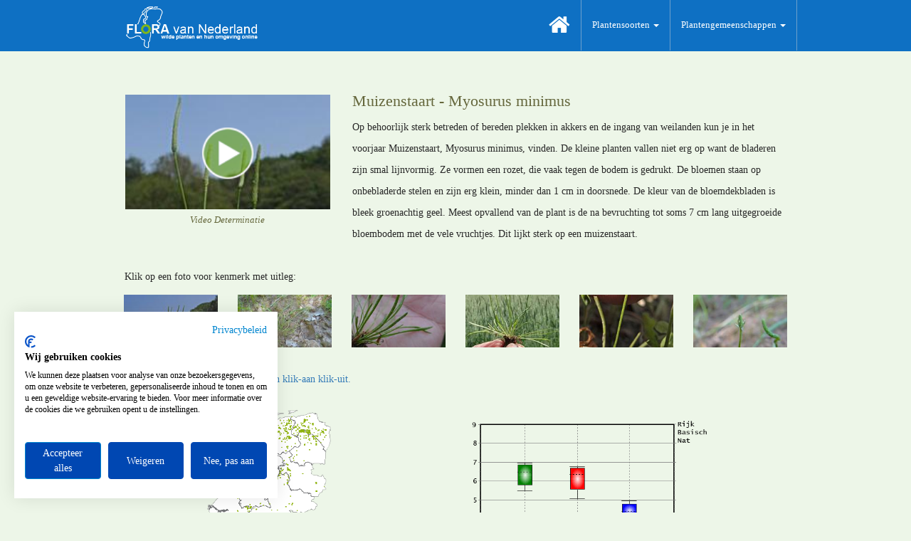

--- FILE ---
content_type: text/html; charset=utf-8
request_url: https://www.floravannederland.nl/planten/muizenstaart
body_size: 34841
content:
<!DOCTYPE html>
<html>
<head>
    <meta charset="utf-8">
    <meta http-equiv="X-UA-Compatible" content="IE=edge">
    <meta name="viewport" content="width=device-width, initial-scale=1.0">
    <meta name="author" content="Novio Design, Ton Haex">
    <meta name="reply-to" content="informatie@novio-design.nl" />
    <meta name="robots" content="index, follow" />
    <meta name="revisit" content="14 days" /    >
    <meta name="googlebot" content="noodp" />
    <meta name="language" content="NL" />
    <meta name="identifier" content="https://www.floravannederland.nl" />
    <meta name="coverage" content="worldwide" />
    <meta name="country" content="Netherlands" />
    <meta name="generator" content="FvNproject" />

    
    


    <meta name="description" content="Op behoorlijk sterk betreden of bereden plekken in akkers en de ingang van weilanden kun je in het voorjaar Muizenstaart, Myosurus minimus, vinden. De kleine planten vallen niet erg op want de bladeren zijn smal lijnvormig. Ze vormen een rozet, die vaak tegen de bodem is gedrukt. De bloemen staan op onbebladerde stelen en zijn erg klein, minder dan 1 cm in doorsnede. De kleur van de bloemdekbladen is bleek groenachtig geel. Meest opvallend van de plant is de na bevruchting tot soms 7 cm lang uitgegroeide bloembodem met de vele vruchtjes. Dit lijkt sterk op een muizenstaart."/>
    <meta name="keywords" content="Muizenstaart, Myosurus minimus, flora, onderwijs, educatie, recreatie, Ranonkelachtigen, Pionier, Akker"/>
    <link rel="canonical" href="https://www.floravannederland.nl/planten/muizenstaart"/>


    <link rel="icon" type="image/x-icon" href="/favicon.ico">

    <title>Flora van Nederland: Muizenstaart - Myosurus minimus</title>

    <link href="/assets/bootstrap/css/bootstrap.min.css" rel="stylesheet">
    <link href="/assets/css/style.css" rel="stylesheet">
    <link href="/assets/font-awesome/css/font-awesome.min.css" rel="stylesheet">

    <link href="/assets/lightbox/dist/ekko-lightbox.min.css" rel="stylesheet">
    <link href="/assets/css/fvn.css" rel="stylesheet">

    <script>
        (function(i,s,o,g,r,a,m){i['GoogleAnalyticsObject']=r;i[r]=i[r]||function(){
        (i[r].q=i[r].q||[]).push(arguments)},i[r].l=1*new Date();a=s.createElement(o),
        m=s.getElementsByTagName(o)[0];a.async=1;a.src=g;m.parentNode.insertBefore(a,m)
        })(window,document,'script','//www.google-analytics.com/analytics.js','ga');
        ga('create', 'UA-3367506-17', 'auto');
        ga('require', 'GTM-5SQ7VJH');
        ga('send', 'pageview');
    </script>

    <!-- Google tag (gtag.js) -->
    <script async src="https://www.googletagmanager.com/gtag/js?id=G-SW5D2LQTLE"></script>
    <script>
        window.dataLayer = window.dataLayer || [];
        function gtag(){dataLayer.push(arguments);}
        gtag('js', new Date());
        gtag('config', 'G-SW5D2LQTLE');
    </script>

    <meta name="google-site-verification" content="Z1jSbQyhXKsTyI9A02Y_7JsCEoDr1U0eNnj6EVVyeEk" />

    <script>
        (function (w,i,d,g,e,t,s) {w[d] = w[d]||[];t= i.createElement(g);
        t.async=1;t.src=e;s=i.getElementsByTagName(g)[0];s.parentNode.insertBefore(t, s);
        })(window, document, '_gscq','script','//widgets.getsitecontrol.com/145996/script.js');
    </script>

    <!--Start Cookie Script-->
    <script src="https://consent.cookiefirst.com/sites/floravannederland.nl-2aca5483-0d30-4bef-bcb6-70c9e30863f8/consent.js"></script>
    <!--End Cookie Script-->

</head>

<body>

<div class="navbar navbar-fixed-top" role="navigation">
    <div class="container">
        <div class="navbar-header">
            <button type="button" class="navbar-toggle" data-toggle="collapse" data-target="#fvn-navbar" >
                <span class="sr-only">Toggle navigation</span>
                <span class="icon-bar"></span>
                <span class="icon-bar"></span>
                <span class="icon-bar"></span>
            </button>
            <a class="navbar-brand" href="/">
                <img alt="FvN" src="/assets/img/fvn_logo350x130.png" height="71px">
            </a>
        </div>
        <div class="navbar-collapse collapse" id="fvn-navbar">
            <ul class="nav navbar-nav navbar-right">
                <li>
                    <a class="active" href="/">
                        <i class="fa fa-home">
                        </i>
                    </a>
                </li>
                <li class="dropdown">
                    <a href="#" class="dropdown-toggle" data-toggle="dropdown" role="button" aria-haspopup="true" aria-expanded="false">
                        Plantensoorten
                        <span class="caret"></span>
                    </a>
                    <ul class="dropdown-menu">
                        <li>
                            <a href="/plantensoorten/hoofdgroepen/">
                                Hoofdgroepen plantensoorten
                            </a>
                        </li>
                        <li>
                            <a href="/plantensoorten/maanden/">
                                Maanden van bloei
                            </a>
                        </li>
                    </ul>
                </li>
                <li class="dropdown">
                    <a href="#" class="dropdown-toggle" data-toggle="dropdown" role="button" aria-haspopup="true" aria-expanded="false">
                        Plantengemeenschappen
                        <span class="caret"></span>
                    </a>
                    <ul class="dropdown-menu">
                        <li>
                            <a href="/plantengemeenschappen/hoofdgroepen/">
                                Hoofdgroepen plantengemeenschappen
                            </a>
                        </li>
                        <li>
                            <a href="/plantengemeenschappen/herkenbaarheid/">
                                Maanden van optimale herkenbaarheid
                            </a>
                        </li>
                    </ul>
                </li>

            </ul>
        </div>
    </div>
</div>

<div class="container">
    



<div class="fvn">
    <div class="fvn-extra-bottom-space fvn-first-item">
        <div class="row">
            
            <div class="col-sm-4 film-image-box">
                
<a href="https://vimeo.com/78528955" data-remote="https://player.vimeo.com/video/78528955" data-title="Muizenstaart" data-toggle="lightbox" data-width="960">
    <div class="button-center center-block">
        <div class="film-button">
            <img src="/assets/img/play.png" class="img-responsive center-block">
        </div>
    </div>
</a>
    <div class="film-image"><img src="/upload/foto/thumb/92e9838c3f7a4baaa8c833e31237e550.jpg" class="img-responsive center-block film-image"></div>
 <div class="film-text text-center">Video Determinatie</div>

            </div>
            <div class="col-sm-8">
                <div class="fvn-herkenning-text">
                    <h4 class="fvn-herkenning-header">
                        Muizenstaart - Myosurus minimus
                    </h4>
                    
<p>Op behoorlijk sterk betreden of bereden plekken in akkers en de ingang van weilanden kun je in het voorjaar Muizenstaart, Myosurus minimus, vinden. De kleine planten vallen niet erg op want de bladeren zijn smal lijnvormig. Ze vormen een rozet, die vaak tegen de bodem is gedrukt. De bloemen staan op onbebladerde stelen en zijn erg klein, minder dan 1 cm in doorsnede. De kleur van de bloemdekbladen is bleek groenachtig geel. Meest opvallend van de plant is de na bevruchting tot soms 7 cm lang uitgegroeide bloembodem met de vele vruchtjes. Dit lijkt sterk op een muizenstaart.</p>
                </div> <!--- fvn-herkenning-text --->
            </div> <!--- col-md-9 --->
        </div> <! --- row --->
    </div> <!--- fvn-extra-bottom-space --->
</div> <!--- fvn --->

<div class='fvn'>
    <div class="row">
        <div class="col-sm-8">
            Klik op een foto voor kenmerk met uitleg:
        </div>
    </div>
    <div class='fvn-carrousel'>
        <div class="row">
        



        
<div class="col-sm-4 col-md-2"><a href="/upload/foto/full/545193311620438c8c2ea1f6f56aac4a.jpg" data-title="Muizenstaart" data-footer="<table class=fvn-carrousel-table><tr><th>1/8</th><th>Plantvorm: plant in zijn geheel</th></tr><tr><td></td><td>De planten van Muizenstaart hebben een rozet van smalle lijnvormige bladeren en bloeiwijzen die uit d rozet tevoorschijn komen. Het zijn eenbloemige bloeiwijzen, waarvan de bloembodem met vruchtjes heel lang uitstrekt en gelijkenis vertoont met een muizenstaart. Ondergronds is een eenvoudig hoofdwortelstelsel te vinden.</td></tr></table>" data-toggle="lightbox" data-gallery="floras">
    <img src="/upload/foto/thumb/545193311620438c8c2ea1f6f56aac4a.jpg" title="1/8: Plantvorm: plant in zijn geheel" class="img-responsive center-block">
</a></div>
<div class="col-sm-4 col-md-2"><a href="/upload/foto/full/01c87a1f58de4364ac47be8b91cda227.jpg" data-title="Muizenstaart" data-footer="<table class=fvn-carrousel-table><tr><th>2/8</th><th>Plantgrootte: plant in zijn omgeving</th></tr><tr><td></td><td>De planten zijn klein en alleen als er bloeistengels zijn kunnen ze tussen de 10 tot 20 cm hoog worden, maar 20 cm bereiken ze zelden. Het zijn eenjarige planten die te vinden zijn op akkers. Voorwaarde is dan wel dat er vrijwel geen bemesting optreedt.</td></tr></table>" data-toggle="lightbox" data-gallery="floras">
    <img src="/upload/foto/thumb/01c87a1f58de4364ac47be8b91cda227.jpg" title="2/8: Plantgrootte: plant in zijn omgeving" class="img-responsive center-block">
</a></div>
<div class="col-sm-4 col-md-2"><a href="/upload/foto/full/0c59cbabd3f744518988618689f074c7.jpg" data-title="Muizenstaart" data-footer="<table class=fvn-carrousel-table><tr><th>3/8</th><th>Blad</th></tr><tr><td></td><td>De bladeren zijn lijnvormig en wat vlezig. Ze staan allemaal in een rozet.</td></tr></table>" data-toggle="lightbox" data-gallery="floras">
    <img src="/upload/foto/thumb/0c59cbabd3f744518988618689f074c7.jpg" title="3/8: Blad" class="img-responsive center-block">
</a></div>
<div class="col-sm-4 col-md-2"><a href="/upload/foto/full/690e1135bf834c5f95c67ccd830d98fb.jpg" data-title="Muizenstaart" data-footer="<table class=fvn-carrousel-table><tr><th>4/8</th><th>Bladstand: rozet</th></tr><tr><td></td><td>De bladeren staan alle in een rozet. Alleen de bloemstengels zie je omhoog steken.</td></tr></table>" data-toggle="lightbox" data-gallery="floras">
    <img src="/upload/foto/thumb/690e1135bf834c5f95c67ccd830d98fb.jpg" title="4/8: Bladstand: rozet" class="img-responsive center-block">
</a></div>
<div class="col-sm-4 col-md-2"><a href="/upload/foto/full/cb6975952b5241d5a810f515fcbae5fd.jpg" data-title="Muizenstaart" data-footer="<table class=fvn-carrousel-table><tr><th>5/8</th><th>Stengel: rechtopstaand</th></tr><tr><td></td><td>De rechtopstaande stengels zijn eigenlijk bloemstelen.</td></tr></table>" data-toggle="lightbox" data-gallery="floras">
    <img src="/upload/foto/thumb/cb6975952b5241d5a810f515fcbae5fd.jpg" title="5/8: Stengel: rechtopstaand" class="img-responsive center-block">
</a></div>
<div class="col-sm-4 col-md-2"><a href="/upload/foto/full/049f6f563f014ffd8a4cb218a3f18ee8.jpg" data-title="Muizenstaart" data-footer="<table class=fvn-carrousel-table><tr><th>6/8</th><th>Bloemvorm: aanzicht</th></tr><tr><td></td><td>Op de bloemsteel staat een bloem met een aantal bloemdekbladen, meeldraden en vruchtbeginsels op een bloembodem die heel sterk in de lengte uitgroeit. Als soort uit de Ranonkelfamilie is er een zekere gelijkenis met de bouw van de Boterbloemen.</td></tr></table>" data-toggle="lightbox" data-gallery="floras">
    <img src="/upload/foto/thumb/049f6f563f014ffd8a4cb218a3f18ee8.jpg" title="6/8: Bloemvorm: aanzicht" class="img-responsive center-block">
</a></div>
<div class="col-sm-4 col-md-2"><a href="/upload/foto/full/583ac90c643d46d599a12181661d5b95.jpg" data-title="Muizenstaart" data-footer="<table class=fvn-carrousel-table><tr><th>7/8</th><th>Ondergrondse delen: hoofd- en bijwortels</th></tr><tr><td></td><td>Ondergronds is een hoofdwortelstelsel te vinden bestaande uit een hoofdwortel met een aantal zijwortels.</td></tr></table>" data-toggle="lightbox" data-gallery="floras">
</a></div>
<div class="col-sm-4 col-md-2"><a href="/upload/foto/full/92e9838c3f7a4baaa8c833e31237e550.jpg" data-title="Muizenstaart" data-footer="<table class=fvn-carrousel-table><tr><th>8/8</th><th>Typisch kenmerk</th></tr><tr><td></td><td>De uitgegroeide en uitgroeiende bloembodems met daarop de piepkleine dopvruchten, die treffend de overeenkomst met muizenstaarten geven. Het is een zeldzame plant aan het worden door het overmatig mestgebruik in de landbouw.</td></tr></table>" data-toggle="lightbox" data-gallery="floras">
</a></div>

        </div> <!--- row --->
    </div> <!--- fvn-carrousel --->
</div> <!--- fvn --->

<div class="fvn">
    <div class="fvn-extra-bottom-space">
        <div class="row">
            <div class="col-sm-8">
                <a href="https://floradetermineren.nl/"
                   target="_blank"
                   title="Ontdek het nieuwe Flora determineren klik-aan klik-uit"
                   alt="Ontdek het nieuwe Flora determineren klik-aan klik-uit">
                    Ontdek het nieuwe Flora determineren klik-aan klik-uit.
                </a>
            </div>
        </div> <!--- row --->
    </div> <!--- fvn-extra-bottom-space --->
</div> <!--- fvn --->



<div class="fvn">
    <div class="fvn-no-extra-bottom-space">
        <div class="row">
            <div class="col-sm-5">
                <div class="thumbnail fvn-verspreidings_afbeelding">
                    <a href=# alterra-map-href="https://www.synbiosys.alterra.nl/turboveg/.net/mapviewer2.aspx?soortnr=0848&soortnaam=Muizenstaart" class="alterra_map" alt="Floron verspreidings kaart" data-toggle="modal" data-target="#verspreidingsModal">
                        <img src="/upload/verspreidingsafbeelding/9aa338a8fc5e43528ffd267375b76fd4.png"
                             title="Verspreiding: De kaart geeft de verspreiding weer van de plantensoort op basis van gevalideerde waarnemingen uit de Nationale Databank Flora en Fauna over de periode 1990-heden met een nauwkeurigheid van 5x5 kilometer. Bron: (c) 2015 NDFF." class="thumbnail img-responsive alterra-image">
                    </a>
                    <div class="caption">
                        <div class="text-center">Verspreidingskaart</div>
                    </div>
                </div>
                <div class="modal fade" id="verspreidingsModal" tabindex="-1" role="dialog" aria-labelledby="verspreidingsModalLabel" aria-hidden="true">
                    <div class="modal-dialog modal-lg">
                        <div class="modal-content verspreidings-modal-content">
                            <div class="modal-header">
                                <button type="button" class="close" data-dismiss="modal" aria-label="Close"><span aria-hidden="true">&times;</span></button>
                                <h4 class="modal-title" id="verspreidingsModalLabel">Floron verspreidingskaart voor 'Muizenstaart'</h4>
                            </div>
                            <div class="modal-body verspreidings-modal-body">
                            </div>
                        </div>
                    </div>
                </div>
            </div>
            <div class="col-sm-1">
            </div>
            <div class="col-sm-5">
                <div class="thumbnail fvn-ecologie_afbeelding">
                    <img src="/upload/ecologieafbeelding/c8f366e202c540b5850d665db4f38b06.png" title="Ecologie: De &lsquo;boxplots&rsquo; geven voor drie belangrijke standplaatsfactoren (voedselrijdom, zuurgraad en vochtgehalte) het ecologische bereik weer waarbinnen de plantengemeenschap voorkomt. De waarden zijn bepaald aan de hand van gemiddelde indicatiewaarden van een gestratificeerde steekproef uit de beschikbare vegetatieopnamen van de desbetreffende plantengemeenschap. Het gekleurde deel geeft het optimale voorkomen weer (het traject waarbinnen 50% van alle waarnemingen valt), de horizontale uiteinden bepalen bakenen het traject af waarbinnen 90% van alle waarnemingen valt. Bron: SynBioSys Nederland." class="thumbnail img-responsive ecologie-image">
                    <div class="caption">
                        <div class="text-center">Ecologische parameters</div>
                    </div>
                </div>
            </div>
        </div> <!--- row --->
    </div> <!--- fvn-extra-bottom-space --->
</div> <!--- fvn --->

<div class="fvn">
    <div class="row caption_row">
        <div class="col-sm-12">
            <ul id="pageTabs" class="nav nav-tabs nav-justified" role="tablist">
                <li role="presentation" class="active"><a role="tab" data-toggle="tab" href="#beschrijvingTabContent">Beschrijving</a></li>
                <li role="presentation"><a role="tab" data-toggle="tab" href="#kenmerkenTabContent">Kenmerken</a></li>
                <li role="presentation"><a role="tab" data-toggle="tab" href="#verspreidingTabContent">Verspreiding</a></li>
                <li role="presentation"><a role="tab" data-toggle="tab" href="#bijzonderhedenTabContent">Bijzonderheden</a></li>
                <li role="presentation"><a role="tab" data-toggle="tab" href="#naslaginformatieTabContent">Naslaginformatie</a></li>
            </ul>
        </div>
    </div>

    <div class="row fvn fvn-extra-bottom-space">
        <div class="tab-content col-sm-12">
            <div id="beschrijvingTabContent" class="tab-pane active">
             
<p>Tot de kleine planten die in een tredgemeenschap thuishoren, behoort Muizenstaart, Myosurus minimus L., uit de Ranonkelfamlie. Zijn Nederlandse naam dankt de plant aan de tot wel tot 7 cm uitgroeiende bloembodem met daarop de vele dopvruchten.</p><p>Muizenstaart, vroeger wel geschreven als Muizestaart, is een éénjarige plant. Na de kieming ontstaat een rozet met tot 2-6 cm lange lijnvormige bladeren, die al snel op de bodem gedrukt liggen. Deze dunne bladeren hebben een rand die gaaf is.</p><p>In de rozet ontstaan al snel een of meer rechtopstaande stelen met daarop een kleine bloem. De stelen zijn onbebladerd en kaal. De bloem heeft een kleine kelk en kroon, maar je kunt ook van bloemdek spreken. De 5, soms tot 7, bloemdekbladen hebben een bleek groenachtig tot gele kleur. Ze zijn maar een paar mm groot, waardoor een bloemetje een doorsnede heeft van nog geen cm. Onder aan de bloemdekbladen zitten kleine sporen, die aangedrukt zitten tegen de bloemsteel. Binnen de bloemdekbladen staan 5 tot 10 meeldraden en een groot aantal vruchtbeginsels. Na de bestuiving van deze vruchtbeginsels groeit de smalle bloembodem sterk in de lengte uit en kan wel 7 cm lang worden. Op deze sterk verlengde bloembodem zitten dan de vruchtjes. Het geheel lijkt dan op de staart van een muis.</p><p>In de zomer sterft de plant dan na de vruchtzetting af.</p><p>MM_130611</p>
            </div>
            <div id="kenmerkenTabContent" class="tab-pane">
                
                <div class="row">
                        <div class="col-sm-4 kenmerk-key">
                            
Hoofdgroep:
                        </div>
                        <div class="col-sm-8 kenmerk-value">
                            
<a href="/plantensoorten/hoofdgroepen/ranonkelachtigen">Ranonkelachtigen</a>
                        </div>
                        <div class="col-sm-4 kenmerk-key">
                            
Plantenfamilie:
                        </div>
                        <div class="col-sm-8 kenmerk-value">
                            
<a href="/plantensoorten/families/ranonkelfamilie">Ranonkelfamilie - Ranunculaceae</a>
                        </div>
                        <div class="col-sm-4 kenmerk-key">
                            
Plantengeslacht:
                        </div>
                        <div class="col-sm-8 kenmerk-value">
                            
Myosurus - Myosurus
                        </div>
                        <div class="col-sm-4 kenmerk-key">
                            
Plantvorm:
                        </div>
                        <div class="col-sm-8 kenmerk-value">
                            
kruid
                        </div>
                        <div class="col-sm-4 kenmerk-key">
                            
Plantgrootte:
                        </div>
                        <div class="col-sm-8 kenmerk-value">
                            
0.02 - 0.20 meter
                        </div>
                        <div class="col-sm-4 kenmerk-key">
                            
Bloeiperiode:
                        </div>
                        <div class="col-sm-8 kenmerk-value">
                            
<a href="/plantensoorten/maanden/mei">Mei - Juni</a>
                        </div>
                        <div class="col-sm-4 kenmerk-key">
                            
Bloemkleuren:
                        </div>
                        <div class="col-sm-8 kenmerk-value">
                            
geel, groen
                        </div>
                        <div class="col-sm-4 kenmerk-key">
                            
Bloeiwijze:
                        </div>
                        <div class="col-sm-8 kenmerk-value">
                            
alleenstaande bloem
                        </div>
                        <div class="col-sm-4 kenmerk-key">
                            
Bloemvormen:
                        </div>
                        <div class="col-sm-8 kenmerk-value">
                            
met spoor, regelmatig
                        </div>
                        <div class="col-sm-4 kenmerk-key">
                            
Bloemtype:
                        </div>
                        <div class="col-sm-8 kenmerk-value">
                            
tweeslachtig
                        </div>
                        <div class="col-sm-4 kenmerk-key">
                            
Bloembladen:
                        </div>
                        <div class="col-sm-8 kenmerk-value">
                            
5 bloemdek (kelkbladen), 5 bloemdek (kroonbladen)
                        </div>
                        <div class="col-sm-4 kenmerk-key">
                            
Meeldraden:
                        </div>
                        <div class="col-sm-8 kenmerk-value">
                            
5 of meer
                        </div>
                        <div class="col-sm-4 kenmerk-key">
                            
Vruchtbeginsel:
                        </div>
                        <div class="col-sm-8 kenmerk-value">
                            
bovenstandig
                        </div>
                        <div class="col-sm-4 kenmerk-key">
                            
Stijlen:
                        </div>
                        <div class="col-sm-8 kenmerk-value">
                            
1 <models.typestijl.TypeStijl object at 0x7f8d4d5ddc18>
                        </div>
                        <div class="col-sm-4 kenmerk-key">
                            
Stempels:
                        </div>
                        <div class="col-sm-8 kenmerk-value">
                            
1 <models.typestempel.TypeStempel object at 0x7f8d4d446898>
                        </div>
                        <div class="col-sm-4 kenmerk-key">
                            
Vrucht:
                        </div>
                        <div class="col-sm-8 kenmerk-value">
                            
dopvrucht
                        </div>
                        <div class="col-sm-4 kenmerk-key">
                            
Zaden:
                        </div>
                        <div class="col-sm-8 kenmerk-value">
                            
-
                        </div>
                        <div class="col-sm-4 kenmerk-key">
                            
Stengel:
                        </div>
                        <div class="col-sm-8 kenmerk-value">
                            
rechtopstaand
                        </div>
                        <div class="col-sm-4 kenmerk-key">
                            
Schors:
                        </div>
                        <div class="col-sm-8 kenmerk-value">
                            
-
                        </div>
                        <div class="col-sm-4 kenmerk-key">
                            
Bladstand:
                        </div>
                        <div class="col-sm-8 kenmerk-value">
                            
rozet
                        </div>
                        <div class="col-sm-4 kenmerk-key">
                            
Bladvorm:
                        </div>
                        <div class="col-sm-8 kenmerk-value">
                            
lijnvormig
                        </div>
                        <div class="col-sm-4 kenmerk-key">
                            
Bladrand:
                        </div>
                        <div class="col-sm-8 kenmerk-value">
                            
gaaf
                        </div>
                        <div class="col-sm-4 kenmerk-key">
                            
Ondergronds deel:
                        </div>
                        <div class="col-sm-8 kenmerk-value">
                            
hoofd- en bijwortels
                        </div>
                        <div class="col-sm-4 kenmerk-key">
                            
Plantengemeenschappen:
                        </div>
                        <div class="col-sm-8 kenmerk-value">
                            
<a href="/plantengemeenschappen/hoofdgroepen/pionier">Pionier</a>, <a href="/plantengemeenschappen/hoofdgroepen/akker">Akker</a>
                        </div>
                </div>
            </div>
            <div id="verspreidingTabContent" class="tab-pane">
                <div class="row">
                    <div class="col-sm-12">
                
<p>Het verspreidingsgebied van Muizenstaart omvat Europa, het noorden van Azië en Amerika en Australië. Het milieu waarin Muizenstaart te vinden is kunnen we kenschetsen als een ruderale omgeving waarin eenjarige pioniersoorten gedijen zoals de ingang van weilanden, de 'paden' in graanakkers en de randen van wegen. Dit habitat wordt in Schaminée, J. et al. (2010) Veldgids Plantengemeenschappen van Nederland omschreven als</p><p>12Aa2 Associatie van Varkensgras en Schijfkamille</p>
                    </div>
                </div>
                <div class="row">
                    <div class="col-sm-12">
                          De plantensoort 'Muizenstaart' komt voor in de volgende plantenassociaties:
                    </div>
                </div>
                <div class="row">
                    <div class="col-sm-12">
                        <button type="button" class="btn btn-default btn-block" data-toggle="modal" data-target="#associatieModal">
                             Plantenassociaties
                        </button>
                    </div>
                </div>
                <div class="modal fade" id="associatieModal" tabindex="-1" role="dialog" aria-labelledby="associatieModalLabel" aria-hidden="true">
                    <div class="modal-dialog modal-lg">
                        <div class="modal-content">
                            <div class="modal-header">
                                <div class="row">
                                    <div class="col-sm-12">
                                        <button type="button" class="close" data-dismiss="modal" aria-label="Close"><span aria-hidden="true">&times;</span></button>
                                        <h4 class="modal-title" id="associatieModalLabel">Plantenassociaties waar de plantensoort 'Muizenstaart' in voorkomt:</h4>
                                    </div>
                                </div>
                            </div>
                            <div class="modal-body">
                                <div class="container-fluid">
                                    <table class="table table-condensed table-hover">
                                        <tr>
                                                <td>
                                                    12Aa2
                                                </td><td>
                                                    Associatie van Varkenskers en Schijfkamille
                                                </td><td>
                                                    Coronopodo-Matricarietum
                                                </td>
                                        </tr>
                                        <tr>
                                                <td>
                                                    30Ba2
                                                </td><td>
                                                    Associatie van Ruige klaproos
                                                </td><td>
                                                    Papaveretum argemones
                                                </td>
                                        </tr>
                                    </table>
                                </div><!-- container-fluid -->
                            </div><!-- modal-body -->
                        </div><!-- modal-content -->
                    </div><!-- modal-dialog -->
                </div><!-- modal -->
            </div><!-- verspreidingTabContent -->

            <div id="bijzonderhedenTabContent" class="tab-pane">
                
<p>De meest opvallende bijzonderheid van Muizenstaart is de bloembodem die tot wel 7 cm lang kan uitgroeien en daardoor het meest opvallende onderdeel van de plant vormen. Deze uitgegroeide bloembodem is het bewijs dat ook planten als Boterbloemen wel degelijk een bloembodem bezitten, namelijk boven aan de bloemstengel waar de kelk- en kroonbladen zijn aangehecht. Bij de meeste plantensoorten uit de Ranonkelfamilie blijft deze bloembodem klein en beperkt tot de omvang van de bloemstengel. Muizenstaart is de grote uitzondering die bevestigt dat planten uit de Ranonkelfamilie toch een bloembodem hebben.</p>
            </div>

            <div id="naslaginformatieTabContent" class="tab-pane">
                
<p>Meer informatie over de ecologie van Muizenstaart en de relaties met andere organismen en het milieu is te vinden in Weeda, E.J. et al., (1985) Nederlandse oecologische Flora. Wilde planten en hun relaties. Deel 1: 253.</p><p>Het determineren op wetenschappelijke basis kan gebeuren met behulp van Meijden, R. van der (2005) Heukels' Flora van Nederland, 23ste druk: 260. Of met de nieuwe 24ste druk van deze flora: Duistermaat, H(Leni). (2020) Heukels' Flora van Nederland: 319.</p><p>Een andere gemakkelijke determinatie is mogelijk met Heijmans, E., Heinsius, H.W. en Thijsse, Jac.P. (1983) Geïllustreerde flora van Nederland, 22ste druk: 474.</p><p>Uitspraak van de wetenschappelijke naam: Myosúrus mínimus</p>
            </div>

        </div><!-- tab-content -->
    </div><!-- row -->
</div><!-- fvn -->



    <div class="row">
        <div class="col-sm-12">
            <div class="pull-right">
                <a href="javascript:history.go(-1)" rel="external">
                    <div class="text-center">
                        <div class="fa fa-chevron-left fa-2x"></div>
                        <div style="line-height:1;">Terug</div>
                    </div>
                </a>
            </div>
        </div>
    </div>
    <hr style="border-color:#dddddd;"/>
</div>

<footer class="footer">
    <div class="container">
        
    <div class="fvn">
    <div class="page-footer">
        <div class="row">
            <small>
                <div class="col-sm-4">
                    &copy;<a href="mailto: info@floravannederland.nl">Flora van Nederland</a>
                </div>
                <div class="col-sm-4">
		            Webdesign: <a href="mailto:informatie@novio-design.nl">Novio Design</a>
                </div>
            </small>
        </div>
    </div>
</div>


    </div>
</footer>

    <script src="/assets/js/jquery-1.10.2.min.js"></script>
    <script src="/assets/bootstrap/js/bootstrap.min.js"></script>
    <script src="/assets/lightbox/dist/ekko-lightbox.min.js"></script>
    <script type="text/javascript">
        $(document).delegate('*[data-toggle="lightbox"]', 'click', function(event) { event.preventDefault(); $(this).ekkoLightbox(); });
    </script>

    
    <script type="application/javascript">
        $('#pageTabs a').click(function (event) {
            event.preventDefault();
            $(this).tab('show');
        })
    </script>

    <script>
        var alterra_url = 'XXX';
        $('a.alterra_map').on('click', function(e) {
            e.preventDefault();
            alterra_url = $(this).attr('alterra-map-href');
        });

        $('#verspreidingsModal').on('shown.bs.modal', function () {
            var modal = $(this);
            $(this).find('.modal-dialog').css({
                // width:'95%', //choose ?your width
                height: '100%',
                // 'padding':'0'
            });
            $(this).find('.modal-content').css({
                height: '95%',
                // 'border-radius':'0',
                // 'padding':'0'
            });
            $(this).find('.verspreidings-modal-body').css({
                // width:'auto',
                height: '95%',
                'padding': '5'
            });
            $(".verspreidings-modal-body").html('<iframe width="100%" height="100%" allowtransparency="true" src="'+alterra_url+'"></iframe>');
        });
    </script>

    <script>
        !function(d,s,id){var js,fjs=d.getElementsByTagName(s)[0],p=/^http:/.test(d.location)?'http':'https';
        if(!d.getElementById(id)){js=d.createElement(s);
        js.id=id;
        js.src=p+'://platform.twitter.com/widgets.js';
        fjs.parentNode.insertBefore(js,fjs);
        }}(document, 'script', 'twitter-wjs');
    </script>

    <script>(function(d, s, id) {
        var js, fjs = d.getElementsByTagName(s)[0];
        if (d.getElementById(id)) return;
        js = d.createElement(s); js.id = id;
        js.src = "//connect.facebook.net/nl_NL/sdk.js#xfbml=1&version=v2.0";
        fjs.parentNode.insertBefore(js, fjs);
    }(document, 'script', 'facebook-jssdk'));
    </script>


</body>
</html>


--- FILE ---
content_type: text/css
request_url: https://www.floravannederland.nl/assets/css/fvn.css
body_size: 5230
content:
@media(max-width:767px){
	#kenmerkenTabContent {
		line-height: 1.5em;
	}
	#kenmerkenTabContent .kenmerk-key {
		text-align: left;
		font-weight: bold;
		padding-top: 20px;
	}
	#kenmerkenTabContent .kenmerk-value {
		text-align: left;
		font-weight: normal;
		padding-left: 50px;
	}
}

@media(min-width:768px){
	#kenmerkenTabContent .kenmerk-key {
		text-align: right;
		font-weight: bold;
		padding-right: 5px;
	}
	#kenmerkenTabContent .kenmerk-value {
		text-align: left;
		font-weight: normal;
		padding-left: 5px;
	}
}

.fvn h1, .fvn h2, .fvn h3, .fvn h4 {
    color: #65673C;
}

ul.nav-pills {
    /* width: 40px; */
}

ul.nav-pills li{
    background-color: #b4d079;
    border: 1px solid #fff;
}

ul.nav-pills li:first-child{
}

ul.nav-pills li a{
    color: white;
    font-weight: normal;
    padding: 0px;
}

ul.nav-pills a:hover{
    background-color: #6d703e;
}

ul.nav-pills li.active a {
    background-color: #6d703e;
}

ul.nav-pills li.active a:focus {
    background-color: #6d703e;
}

ul.nav-pills li:first-child, ul.nav-pills li:first-child a {
    border-radius: 10px 0 0 0;
}

ul.nav-pills li:last-child {
    border-radius: 0 10px 0 0;
}

.fvn th {
    background-color: #0e70c3;
    color: #fff;
    font-weight: 300;
}

.fvn td a {
    /* color: #900; */
}

.fvn .fvn-herkenning-text {
    color: #272727;
}

.fvn .fvn-herkenning-header {
    color: #65673C;
    font-size: 1.6em;
}

.fvn .fvn-first-item {
    margin-top: 30px;
}

.fvn .fvn-extra-bottom-space {
    padding-bottom: 20px;
}

.fvn .film-block {
    margin-top: 10px;
}

.fvn img {
    width: 90%;
}

.fvn .film-image-box {
    padding-left: 0px;
    padding-right: 0px;
}

.fvn .button-center {
    position: relative;
    padding-top: 13px;
}

.fvn .film-button {
    position: absolute;
    width: 100%;
}

.fvn .film-text {
    color: #65673C;
    font-weight: normal;
    font-style: italic;
    font-size: 13px;
}

.fvn-carrousel .col-sm-4 {
    padding-left: 7px;
    padding-right: 7px;
    padding-bottom: 10px;
    padding-top: 10px;
}

.fvn-carrousel-table {
    line-height: 1.42857em;
}

.fvn-carrousel-table th {
    padding-right: 10px;
    font-weight: normal;
}

.ekko-lightbox .modal-content {
    background-color: #333333;
    color: #ffffff;
}

.ekko-lightbox .modal-content .close {
    color: #ffffff;
    opacity: 0.5;
}

.ekko-lightbox .modal-title {
    color: #ffffff;
}

.ekko-lightbox .modal-header {
    border-bottom: 0px;
}

.ekko-lightbox .modal-footer {
    border-top: 0px;
}

.image_row {
    margin-top: 50px;
    margin-bottom: 20px;
}

.fvn .alterra-image {
    width: 252px;
}

.fvn .ecologie-image {
    width: 400px;
}

.fvn .fvn-verspreidings_afbeelding, .fvn .fvn-verspreidings_afbeelding img,
.fvn .fvn-ecologie_afbeelding, .fvn .fvn-ecologie_afbeelding img { 
    background-color: inherit;
    border: 0px;
}

.fvn .fvn-verspreidings_afbeelding img, .fvn .fvn-ecologie_afbeelding img {
    height: 250px;
}

.caption_row {
    margin-bottom: 30px;
}

.fvn table tr td {
    border-top: 0px;
    padding-left: 15px;
}

#pageTabs a {
    background-color: #0e70c3;
    border-color: #edf6e8;
    color: #fff;
}

#verspreidingTabContent .btn-default, #soortenTabContent .btn-default {
    background-color: #0e70c3;
    color: #f0f0eb;
    border-color: #65673c;
    /* margin-top: 20px; */
}

#pageTabs>.active a {
    background-color: #3285cc;
    color: #fff;
}

.tab-content {
    margin-bottom: 20px;
}

.navbar {
    background-color: #0e70c3;
    border-color: #0e70c3;
    font-size: 13px;
    font-weight: 300;
    font-style: normal;
}

#fvn-navbar > ul > li:nth-child(1) > a,
#fvn-navbar > ul > li:nth-child(1) > a > i {
    font-size: xx-large;
    color: #fff;
    line-height: 40px;
}

.navbar .navbar-nav li a {
    color: #fff;
    transition: all 0.5s ease 0s;
}

.navbar-nav > li > .dropdown-menu,
#fvn-navbar > ul > li.dropdown.open > a {
    background-color: #0e70c3;
    font-size: 13px;
    font-weight: 300;
    font-style: normal;
}

.navbar .navbar-nav li a:hover {
    background-color: #3285cc;
    color: #fff;
}

@media(min-width:768px){
    #fvn-navbar > ul {
        border-right-style: solid;
        border-right-width: 1px;
        border-color: #6da0cc;
    }
    .navbar .navbar-nav li a {
        line-height: 40px;
    }
    #fvn-navbar > ul > li.dropdown {
        border-left-style: solid;
        border-left-width: 1px;
        border-color: #6da0cc;
        height: 71px;
    }
    /* Auto dropdown on hoover:
    .dropdown:hover .dropdown-menu {
        display: block;
        background-color: #3285cc;
        color: #fff;
    }
    */
}

@media(max-width:768px){
    .navbar-toggle .icon-bar {
        background-color: #fff;
    }
    .navbar-nav {
        color: #fff;
    }
}

.container {
    margin: 0 auto;
    max-width: 960px;
}

body {
    /* padding-top: 50px; */
    /* font-family: Verdana,"Helvetica Neue",Helvetica,Arial,sans-serif; */
    font-family: Verdana;
    line-height: 2.175em;
    /* line-height: 1.5em; */
    color: #272727;
    background-color: #edf6e8;
}

.footer {
    background-color: #2B2B2B;
    color: #CCCCCC;
}

.fvn .fvn-url-list a {
    color: #0D70C3;
}

.fvn .fvn-url-list a:hover {
    color: #FF7F00;
}
